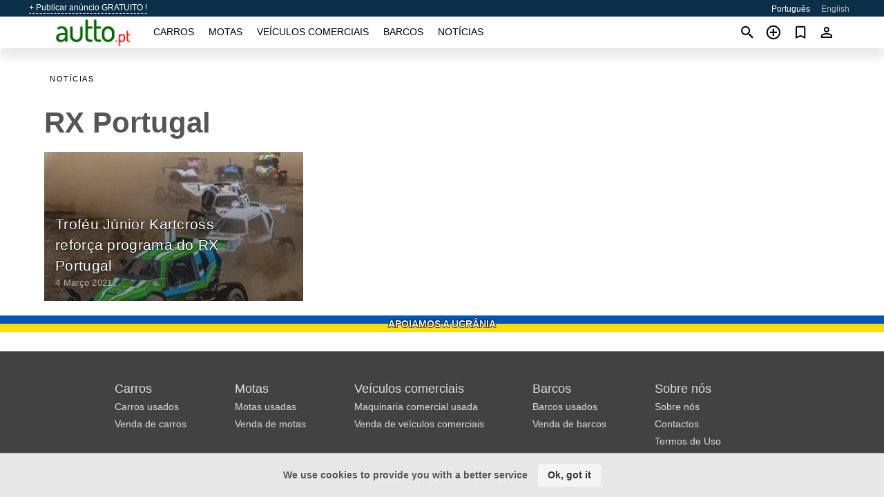

--- FILE ---
content_type: text/html; charset=utf-8
request_url: https://autto.pt/news/tagged/RX%20Portugal/
body_size: 6384
content:
<!DOCTYPE html><html lang="pt" xml:lang="pt" dir="ltr"><head><link rel="preconnect" href="https://cdn.autto.pt" crossorigin /><title>Portugal Notícias: carros, estradas, barcos, motas: Rx Portugal</title><meta charset="utf-8"><meta http-equiv="X-UA-Compatible" content="IE=edge"><meta name="description" content="Portugal notícias sobre o mercado online: carros, barcos, motas, etc" /><meta name="robots" content="index, follow"><meta name="viewport" content="width=device-width, initial-scale=1.0, minimum-scale=1.0, maximum-scale=5.0"><link rel="icon" href="/gui/favicon.png" type="image/png"><link rel="shortcut icon" href="/gui/favicon.png" type="image/png"><link rel="canonical" href="https://autto.pt/news/tagged/RX%20Portugal/" /><link rel="manifest" href="/manifest.json"><link rel="alternate" hreflang="x-default" href="https://autto.pt/en/news/tagged/RX%20Portugal/" /><link rel="alternate" hreflang="pt" href="https://autto.pt/news/tagged/RX%20Portugal/" /><link rel="alternate" hreflang="en" href="https://autto.pt/en/news/tagged/RX%20Portugal/" /><link rel="canonical" href="https://autto.pt/news/tagged/RX%20Portugal/" /><script async src="https://www.googletagmanager.com/gtag/js?id=G-5N93HBBKTD"></script><script type="text/javascript" src="/gui/pack/boot.bundle.js?38f2ba"></script></head><body class=""><div class="nav-header"><a href="/sell/">+ Publicar anúncio GRATUITO !</a><ul><li class="selected">Português</li><li><a href="/en/news/tagged/RX%20Portugal/" >English</a></li></ul></div><nav class="navbar sticked"><div class="container"><div class="navbar-brand"><a class="navbar-item brand-text" href="/"><img src="/gui/images/logo.png" alt="autto.pt - venda de carros Portugal" src="/gui/img/logo.png"></a><div class="navbar-burger burger" data-target="navMenu"><span></span><span></span><span></span></div></div><div id="navMenu" class="navbar-menu"><div class="navbar-start"><div class="navbar-item"><a href="/auto/" class="auto ">Carros</a></div><div class="navbar-item"><a href="/bike/" class="bike ">Motas</a></div><div class="navbar-item"><a href="/util/" class="util ">Veículos comerciais</a></div><div class="navbar-item"><a href="/boat/" class="boat ">Barcos</a></div><div class="navbar-item"><a href="/news/" class="mdl-navigation__link news active">Notícias</a></div></div></div><div class="navbar-icons"><span onclick="searchFormOpen();"><i class="icon search"></i></span><span onclick="location.href='/sell/';"><i class="icon add TT"><span class="TTT-bottom">Venda o Seu Carro</span></i></a></span><a href="/my/bookmarks/" aria-label="Сheck your bookmarked ads"><i class="icon txt bookmark" id="bkmks-form-cntr"></i><form action="/my/bookmarks/" id="bookmarks-form" style="display: none;" method="POST"><input type="hidden" name="bkmk" value="" /><input type="hidden" name="csrfmiddlewaretoken" value="TOi0751vOKuFJfPBct1ftXb9zvFUiYsZbjASkckqff3d8ZT4iaNyYqDC3dXhzI3X"></form></a><span class="ctxt-menu-prnt"><i class="icon person  ctxt-init" tabindex="-1"></i><nav class="ctxt-menu rb"><ul><li class="cntr txt separated">Bem-vindo, Convidado</li><li><a href="/accounts/#login" rel="nofollow"><i class="icon lock"></i> Entrar</a></li><li><a href="/accounts/#signup" rel="nofollow"><i class="icon person-add"></i> Registar-se</a></li></ul></nav></span></div></div></nav><div class="container container--main"><div class="columns is-multiline"><div class="column is-full"><div class="news-list-header"><nav class="breadcrumb" aria-label="breadcrumbs"><ul><li><a href="/news/">Notícias</a></li></ul></nav><h1>RX Portugal</h1></div><div class="columns is-multiline"><div class="column is-one-third"><bdi><a href="/news/trofeu-junior-kartcross-reforca-programa-do-rx-portugal-20210304.html" class="news-cell  lazy" data-bg="https://cdn.autto.pt/data/36/4e/Trofeu_Junior_Kartcross.webp" style="background-image: linear-gradient(rgba(26, 26, 26, 0) 0%, rgba(26, 26, 26, 0.4) 50%)"><span class="head ">Troféu Júnior Kartcross reforça programa do RX Portugal</span><span class="date">4 Março 2021</span></a></bdi></div></div></div></div></div><a style="margin-top:0.5rem;border-top:12px solid #0057B7;text-align:center;border-bottom:12px solid #FFDD00;line-height:0px;text-transform:uppercase;color:#eee;font-weight:900;text-shadow:-1px -1px 0 rgb(0 0 0 / 50%),1px -1px 0 rgb(0 0 0 / 50%),-1px 1px 0 rgb(0 0 0 / 50%),1px 1px 0 rgb(0 0 0 / 50%);" href="https://war.ukraine.ua/support-ukraine/" target="_blank" rel="nofollow" onMouseOver="this.style.color='#fff'" onMouseOut="this.style.color='#eee'">Apoiamos a Ucrânia</a><div class="footer"><div class="footer-links"><div class="links-set"><input id="_fls1" type="checkbox"><label for="_fls1">Carros</label><ul><li><a href="/auto/used/">Carros usados </a></li><li><a href="/sell/">Venda de carros </a></li></ul></div><div class="links-set"><input id="_fls2" type="checkbox"><label for="_fls2">Motas</label><ul><li><a href="/bike/used/">Motas usadas </a></li><li><a href="/sell/">Venda de motas </a></li></ul></div><div class="links-set"><input id="_fls3" type="checkbox"><label for="_fls3">Veículos comerciais</label><ul><li><a href="/util/used/">Maquinaria comercial usada </a></li><li><a href="/sell/">Venda de veículos comerciais </a></li></ul></div><div class="links-set"><input id="_fls4" type="checkbox"><label for="_fls4">Barcos</label><ul><li><a href="/boat/used/">Barcos usados </a></li><li><a href="/sell/">Venda de barcos </a></li></ul></div><div class="links-set"><input id="_fls5" type="checkbox"><label for="_fls5">Sobre nós</label><ul><li><a href="/about/us/" rel="nofollow">Sobre nós</a></li><li><a href="/about/contacts/" rel="nofollow">Contactos</a></li><li><a href="/about/terms/" rel="nofollow">Termos de Uso</a></li></ul></div></div><p class="logo"><a href="/" title="autto.pt - Portugal"><img alt="autto.pt - Portugal" src="/gui/images/logo_small.png"></a><span>&copy;2016-2026 - autto.pt</span></p></div><script id="freshToasts" type="application/json">[{"btn": "Ok, got it", "msg": "We use cookies to provide you with a better service", "timeout": 2, "id": "euro-cookie-notice"}]</script><div id="modalSearchParking" style="display: none;"><div class="ad-filter modal"><form action="/auto/search/" id="search_form"><p>Marca e modelo</p><div class="ad-filter-set"><div class="mdl-selectfield mdl-js-selectfield "><select name="make" server-load="true" fld-data="make_value" src-name="modelcataloguefltrd" src-root="1" fld-next="model" class="mdl-selectfield__select" id="id_make"><option value="0">qualquer</option></select><label class="mdl-selectfield__label" for="id_make"></label></div><input type="hidden" name="make_value" id="id_make_value"><div class="mdl-selectfield mdl-js-selectfield mdl-selectfield--floating-label"><select name="model" server-load="true" fld-data="model_value" src-name="modelcataloguefltrd" class="mdl-selectfield__select" id="id_model"><option value="0">qualquer</option></select></div><input type="hidden" name="model_value" id="id_model_value"></div><p>Ano</p><div class="ad-filter-set"><div class="mdl-selectfield mdl-js-selectfield "><select name="year_min" class="mdl-selectfield__select" id="id_year_min"><option value="" selected>min.</option><option value="2026">2026</option><option value="2025">2025</option><option value="2024">2024</option><option value="2023">2023</option><option value="2022">2022</option><option value="2021">2021</option><option value="2020">2020</option><option value="2019">2019</option><option value="2018">2018</option><option value="2017">2017</option><option value="2016">2016</option><option value="2015">2015</option><option value="2014">2014</option><option value="2013">2013</option><option value="2012">2012</option><option value="2011">2011</option><option value="2010">2010</option><option value="2009">2009</option><option value="2008">2008</option><option value="2007">2007</option><option value="2006">2006</option><option value="2005">2005</option><option value="2004">2004</option><option value="2003">2003</option><option value="2002">2002</option><option value="2001">2001</option><option value="2000">2000</option><option value="1999">1999</option><option value="1998">1998</option><option value="1997">1997</option><option value="1996">1996</option><option value="1995">1995</option><option value="1994">1994</option><option value="1993">1993</option><option value="1992">1992</option><option value="1991">1991</option><option value="1990">1990</option><option value="1989">1989</option><option value="1988">1988</option><option value="1987">1987</option><option value="1986">1986</option><option value="1985">1985</option><option value="1984">1984</option><option value="1983">1983</option><option value="1982">1982</option><option value="1981">1981</option><option value="1980">1980</option><option value="1979">1979</option><option value="1978">1978</option><option value="1977">1977</option><option value="1976">1976</option><option value="1975">1975</option><option value="1974">1974</option><option value="1973">1973</option><option value="1972">1972</option><option value="1971">1971</option><option value="1970">1970</option></select><label class="mdl-selectfield__label" for="id_year_min"></label></div><div class="mdl-selectfield mdl-js-selectfield "><select name="year_max" class="mdl-selectfield__select" id="id_year_max"><option value="" selected>máx.</option><option value="2026">2026</option><option value="2025">2025</option><option value="2024">2024</option><option value="2023">2023</option><option value="2022">2022</option><option value="2021">2021</option><option value="2020">2020</option><option value="2019">2019</option><option value="2018">2018</option><option value="2017">2017</option><option value="2016">2016</option><option value="2015">2015</option><option value="2014">2014</option><option value="2013">2013</option><option value="2012">2012</option><option value="2011">2011</option><option value="2010">2010</option><option value="2009">2009</option><option value="2008">2008</option><option value="2007">2007</option><option value="2006">2006</option><option value="2005">2005</option><option value="2004">2004</option><option value="2003">2003</option><option value="2002">2002</option><option value="2001">2001</option><option value="2000">2000</option><option value="1999">1999</option><option value="1998">1998</option><option value="1997">1997</option><option value="1996">1996</option><option value="1995">1995</option><option value="1994">1994</option><option value="1993">1993</option><option value="1992">1992</option><option value="1991">1991</option><option value="1990">1990</option><option value="1989">1989</option><option value="1988">1988</option><option value="1987">1987</option><option value="1986">1986</option><option value="1985">1985</option><option value="1984">1984</option><option value="1983">1983</option><option value="1982">1982</option><option value="1981">1981</option><option value="1980">1980</option><option value="1979">1979</option><option value="1978">1978</option><option value="1977">1977</option><option value="1976">1976</option><option value="1975">1975</option><option value="1974">1974</option><option value="1973">1973</option><option value="1972">1972</option><option value="1971">1971</option><option value="1970">1970</option></select><label class="mdl-selectfield__label" for="id_year_max"></label></div></div><p>Preço</p><div class="ad-filter-set"><div class="mdl-textfield mdl-js-textfield "><input type="number" name="price_min" class="mdl-textfield__input" pattern="[0-9]*(\.[0-9]+)?" id="id_price_min"><label class="mdl-textfield__label" for="id_price_min">min.</label><span class="mdl-textfield__error">Não inseriu um número!</span></div><div class="mdl-textfield mdl-js-textfield "><input type="number" name="price_max" class="mdl-textfield__input" pattern="[0-9]*(\.[0-9]+)?" id="id_price_max"><label class="mdl-textfield__label" for="id_price_max">máx.</label><span class="mdl-textfield__error">Não inseriu um número!</span></div></div><p>Transmissão</p><div class="mdl-selectfield mdl-js-selectfield "><select name="gearbox" class="mdl-selectfield__select" id="id_gearbox"><option value="" selected>qualquer</option><option value="1">Manual</option><option value="2">Automática</option></select><label class="mdl-selectfield__label" for="id_gearbox"></label></div><p>Localização</p><div class="mdl-selectfield mdl-js-selectfield "><select name="location" class="mdl-selectfield__select" id="id_location"><option value="" selected>qualquer</option><optgroup label="Açores"><option value="101">Angra do Heroísmo</option><option value="102">Calheta de São Jorge</option><option value="103">Corvo</option><option value="104">Horta</option><option value="105">Lagoa</option><option value="106">Lajes das Flores</option><option value="107">Lajes do Pico</option><option value="108">Madalena</option><option value="109">Nordeste</option><option value="110">Praia da Vitória</option><option value="111">Ponta Delgada</option><option value="112">Povoação</option><option value="113">Ribeira Grande</option><option value="114">Santa Cruz da Graciosa</option><option value="115">Santa Cruz das Flores</option><option value="116">São Roque do Pico</option><option value="117">Velas</option><option value="118">Vila Franca do Campo</option><option value="119">Vila do Porto</option></optgroup><optgroup label="Aveiro"><option value="201">Águeda</option><option value="202">Albergaria-a-Velha</option><option value="203">Anadia</option><option value="204">Arouca</option><option value="205">Aveiro</option><option value="206">Castelo de Paiva</option><option value="207">Espinho</option><option value="208">Estarreja</option><option value="209">Ílhavo</option><option value="210">Mealhada</option><option value="211">Murtosa</option><option value="212">Oliveira de Azeméis</option><option value="213">Oliveira do Bairro</option><option value="214">Ovar</option><option value="215">Santa Maria da Feira</option><option value="216">São João da Madeira</option><option value="217">Sever do Vouga</option><option value="218">Vagos</option><option value="219">Vale de Cambra</option></optgroup><optgroup label="Beja"><option value="301">Aljustrel</option><option value="302">Almodôvar</option><option value="303">Alvito</option><option value="304">Barrancos</option><option value="305">Beja</option><option value="306">Castro Verde</option><option value="307">Cuba</option><option value="308">Ferreira do Alentejo</option><option value="309">Mértola</option><option value="310">Moura</option><option value="311">Odemira</option><option value="312">Ourique</option><option value="313">Serpa</option><option value="314">Vidigueira</option></optgroup><optgroup label="Braga"><option value="401">Amares</option><option value="402">Barcelos</option><option value="403">Braga</option><option value="404">Cabeceiras de Basto</option><option value="405">Celorico de Basto</option><option value="406">Esposende</option><option value="407">Fafe</option><option value="408">Guimarães</option><option value="409">Póvoa de Lanhoso</option><option value="410">Terras de Bouro</option><option value="411">Vieira do Minho</option><option value="412">Vila Nova de Famalicão</option><option value="413">Vila Verde</option><option value="414">Vizela</option></optgroup><optgroup label="Bragança"><option value="501">Alfândega da Fé</option><option value="502">Bragança</option><option value="503">Carrazeda de Ansiães</option><option value="504">Freixo de Espada à Cinta</option><option value="505">Macedo de Cavaleiros</option><option value="506">Miranda do Douro</option><option value="507">Mirandela</option><option value="508">Mogadouro</option><option value="509">Torre de Moncorvo</option><option value="510">Vila Flor</option><option value="511">Vimioso</option><option value="512">Vinhais</option></optgroup><optgroup label="Castelo Branco"><option value="601">Belmonte</option><option value="602">Castelo Branco</option><option value="603">Covilhã</option><option value="604">Fundão</option><option value="605">Idanha-a-Nova</option><option value="606">Oleiros</option><option value="607">Penamacor</option><option value="608">Proença-a-Nova</option><option value="609">Sertã</option><option value="610">Vila de Rei</option><option value="611">Vila Velha de Ródão</option></optgroup><optgroup label="Coimbra"><option value="701">Arganil</option><option value="702">Cantanhede</option><option value="703">Coimbra</option><option value="704">Condeixa-a-Nova</option><option value="705">Figueira da Foz</option><option value="706">Góis</option><option value="707">Lousã</option><option value="708">Mira</option><option value="709">Miranda do Corvo</option><option value="710">Montemor-o-Velho</option><option value="711">Oliveira do Hospital</option><option value="712">Pampilhosa da Serra</option><option value="713">Penacova</option><option value="714">Penela</option><option value="715">Soure</option><option value="716">Tábua</option><option value="717">Vila Nova de Poiares</option></optgroup><optgroup label="Év1ora"><option value="801">Alandroal</option><option value="802">Arraiolos</option><option value="803">Borba</option><option value="804">Estremoz</option><option value="805">Évora</option><option value="806">Montemor-o-Novo</option><option value="807">Mora</option><option value="808">Mourão</option><option value="809">Portel</option><option value="810">Redondo</option><option value="811">Reguengos de Monsaraz</option><option value="812">Vendas Novas</option><option value="813">Viana do Alentejo</option><option value="814">Vila Viçosa</option></optgroup><optgroup label="Faro"><option value="901">Albufeira</option><option value="902">Alcoutim</option><option value="903">Aljezur</option><option value="904">Castro Marim</option><option value="905">Faro</option><option value="906">Lagoa</option><option value="907">Lagos</option><option value="908">Loulé</option><option value="909">Monchique</option><option value="910">Olhão</option><option value="911">Portimão</option><option value="912">São Brás de Alportel</option><option value="913">Silves</option><option value="914">Tavira</option><option value="915">Vila do Bispo</option><option value="916">Vila Real de Santo António</option></optgroup><optgroup label="Guarda"><option value="1001">Aguiar da Beira</option><option value="1002">Almeida</option><option value="1003">Celorico da Beira</option><option value="1004">Figueira de Castelo Rodrigo</option><option value="1005">Fornos de Algodres</option><option value="1006">Gouveia</option><option value="1007">Guarda</option><option value="1008">Manteigas</option><option value="1009">Mêda</option><option value="1010">Pinhel</option><option value="1011">Sabugal</option><option value="1012">Seia</option><option value="1013">Trancoso</option><option value="1014">Vila Nova de Foz Côa</option></optgroup><optgroup label="Leiria"><option value="1101">Alcobaça</option><option value="1102">Alvaiázere</option><option value="1103">Ansião</option><option value="1104">Batalha</option><option value="1105">Bombarral</option><option value="1106">Caldas da Rainha</option><option value="1107">Castanheira de Pêra</option><option value="1108">Figueiró dos Vinhos</option><option value="1109">Leiria</option><option value="1110">Marinha Grande</option><option value="1111">Nazaré</option><option value="1112">Óbidos</option><option value="1113">Pedrógão Grande</option><option value="1114">Peniche</option><option value="1115">Pombal</option><option value="1116">Porto de Mós</option></optgroup><optgroup label="Lisboa"><option value="1201">Alenquer</option><option value="1202">Amadora</option><option value="1203">Arruda dos Vinhos</option><option value="1204">Azambuja</option><option value="1205">Cadaval</option><option value="1206">Cascais</option><option value="1207">Lisboa</option><option value="1208">Loures</option><option value="1209">Lourinhã</option><option value="1210">Mafra</option><option value="1211">Odivelas</option><option value="1212">Oeiras</option><option value="1213">Sintra</option><option value="1214">Sobral de Monte Agraço</option><option value="1215">Torres Vedras</option><option value="1216">Vila Franca de Xira</option></optgroup><optgroup label="Madeira"><option value="1301">Calheta</option><option value="1302">Câmara de Lobos</option><option value="1303">Funchal</option><option value="1304">Machico</option><option value="1305">Ponta do Sol</option><option value="1306">Porto Moniz</option><option value="1307">Porto Santo</option><option value="1308">Ribeira Brava</option><option value="1309">Santa Cruz</option><option value="1310">Santana</option><option value="1311">São Vicente</option></optgroup><optgroup label="Portalegre"><option value="1401">Alter do Chão</option><option value="1402">Arronches</option><option value="1403">Avis</option><option value="1404">Campo Maior</option><option value="1405">Castelo de Vide</option><option value="1406">Crato</option><option value="1407">Elvas</option><option value="1408">Fronteira</option><option value="1409">Gavião</option><option value="1410">Marvão</option><option value="1411">Monforte</option><option value="1412">Nisa</option><option value="1413">Ponte de Sor</option><option value="1414">Portalegre</option><option value="1415">Sousel</option></optgroup><optgroup label="Porto"><option value="1501">Amarante</option><option value="1502">Baião</option><option value="1503">Felgueiras</option><option value="1504">Gondomar</option><option value="1505">Lousada</option><option value="1506">Maia</option><option value="1507">Marco de Canaveses</option><option value="1508">Matosinhos</option><option value="1509">Paços de Ferreira</option><option value="1510">Paredes</option><option value="1511">Penafiel</option><option value="1512">Porto</option><option value="1513">Póvoa de Varzim</option><option value="1514">Santo Tirso</option><option value="1515">Trofa</option><option value="1516">Valongo</option><option value="1517">Vila do Conde</option><option value="1518">Vila Nova de Gaia</option></optgroup><optgroup label="Santarém"><option value="1601">Abrantes</option><option value="1602">Alcanena</option><option value="1603">Almeirim</option><option value="1604">Alpiarça</option><option value="1605">Benavente</option><option value="1606">Cartaxo</option><option value="1607">Chamusca</option><option value="1608">Constância</option><option value="1609">Coruche</option><option value="1610">Entroncamento</option><option value="1611">Ferreira do Zêzere</option><option value="1612">Golegã</option><option value="1613">Mação</option><option value="1614">Ourém</option><option value="1615">Rio Maior</option><option value="1616">Salvaterra de Magos</option><option value="1617">Santarém</option><option value="1618">Sardoal</option><option value="1619">Tomar</option><option value="1620">Torres Novas</option><option value="1621">Vila Nova da Barquinha</option></optgroup><optgroup label="Setúbal"><option value="1701">Alcácer do Sal</option><option value="1702">Alcochete</option><option value="1703">Almada</option><option value="1704">Barreiro</option><option value="1705">Grândola</option><option value="1706">Moita</option><option value="1707">Montijo</option><option value="1708">Palmela</option><option value="1709">Santiago do Cacém</option><option value="1710">Seixal</option><option value="1711">Sesimbra</option><option value="1712">Setúbal</option><option value="1713">Sines</option></optgroup><optgroup label="Viana do Castelo"><option value="1801">Arcos de Valdevez</option><option value="1802">Caminha</option><option value="1803">Melgaço</option><option value="1804">Monção</option><option value="1805">Paredes de Coura</option><option value="1806">Ponte da Barca</option><option value="1807">Ponte de Lima</option><option value="1808">Valença</option><option value="1809">Viana do Castelo</option><option value="1810">Vila Nova de Cerveira</option></optgroup><optgroup label="Vila Real"><option value="1901">Alijó</option><option value="1902">Boticas</option><option value="1903">Chaves</option><option value="1904">Mesão Frio</option><option value="1905">Mondim de Basto</option><option value="1906">Montalegre</option><option value="1907">Murça</option><option value="1908">Peso da Régua</option><option value="1909">Ribeira de Pena</option><option value="1910">Sabrosa</option><option value="1911">Santa Marta de Penaguião</option><option value="1912">Valpaços</option><option value="1913">Vila Pouca de Aguiar</option><option value="1914">Vila Real</option></optgroup><optgroup label="Viseu"><option value="2001">Armamar</option><option value="2002">Carregal do Sal</option><option value="2003">Castro Daire</option><option value="2004">Cinfães</option><option value="2005">Lamego</option><option value="2006">Mangualde</option><option value="2007">Moimenta da Beira</option><option value="2008">Mortágua</option><option value="2009">Nelas</option><option value="2010">Oliveira de Frades</option><option value="2011">Penalva do Castelo</option><option value="2012">Penedono</option><option value="2013">Resende</option><option value="2014">Santa Comba Dão</option><option value="2015">São João da Pesqueira</option><option value="2016">São Pedro do Sul</option><option value="2017">Sátão</option><option value="2018">Sernancelhe</option><option value="2019">Tabuaço</option><option value="2020">Tarouca</option><option value="2021">Tondela</option><option value="2022">Vila Nova de Paiva</option><option value="2023">Viseu</option><option value="2024">Vouzela</option></optgroup></select><label class="mdl-selectfield__label" for="id_location"></label></div><p><label class="checkbox"><input type="checkbox" name="withPhoto" > só com foto</label></p><p><label class="checkbox"><input type="checkbox" name="onlyActual" > só anúncios atuais</label></p><div class="buttons"><button class="button is-dark" type="submit" form="search_form">Pesquisar</button><button class="button" type="button" onclick="closeModal(this)">Cancelar</button></div></form></div></div><script>window.dataLayer=window.dataLayer||[];function gtag(){dataLayer.push(arguments);}gtag('js', new Date());gtag('config', 'G-5N93HBBKTD');</script></body></html>
